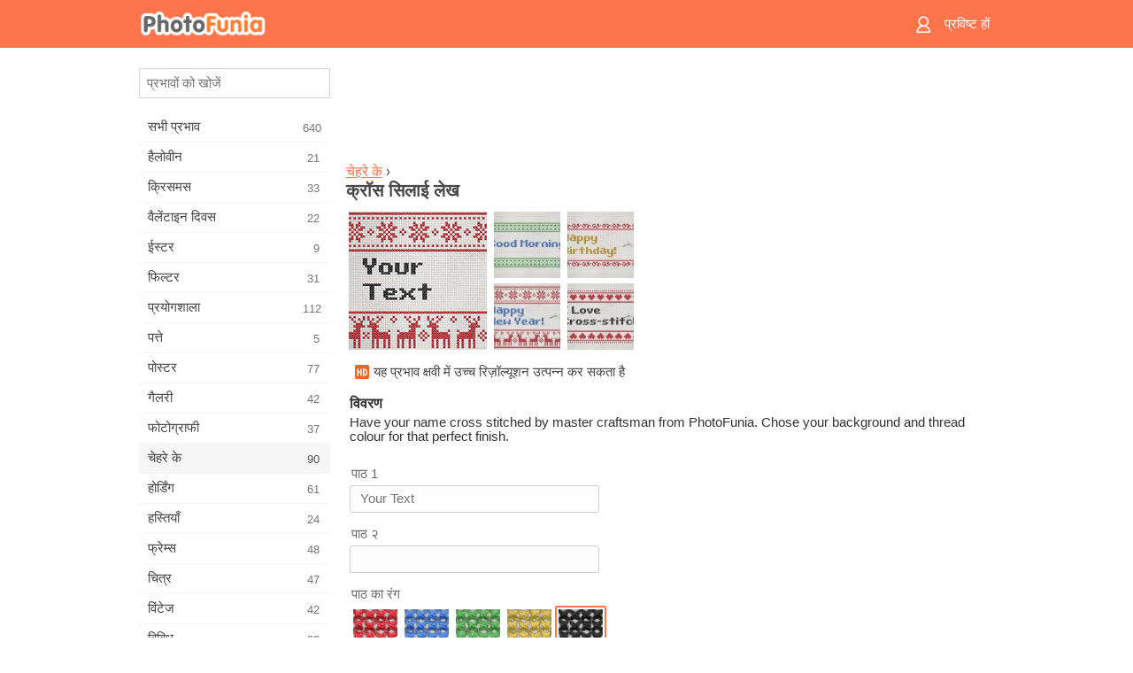

--- FILE ---
content_type: text/html; charset=UTF-8
request_url: https://m.photofunia.com/hi/categories/faces/cross_stitch_text
body_size: 8668
content:
<!doctype html>
<html lang="hi" class="lang-hi ltr">

<head>
   <meta name="viewport" content="width=device-width, initial-scale=1.0, maximum-scale=1.0, user-scalable=no">
   <meta charset="UTF-8">

   <title>
  क्रॉस सिलाई लेख - PhotoFunia: मुफ्त फोटो इफेक्ट्स और ऑनलाइन फोटो एडिटर</title>

   <meta name="apple-mobile-web-app-capable" content="yes"/>
   <meta http-equiv="X-UA-Compatible" content="IE-edge,chrome=1"/>

   <link rel="canonical" href="https://photofunia.com/hi/categories/faces/cross_stitch_text"/>

   <link rel="alternate" href="https://m.photofunia.com/categories/faces/cross_stitch_text" hreflang="en" />         <link rel="alternate" href="https://m.photofunia.com/ru/categories/faces/cross_stitch_text" hreflang="ru" />
                  <link rel="alternate" href="https://m.photofunia.com/es/categories/faces/cross_stitch_text" hreflang="es" />
                  <link rel="alternate" href="https://m.photofunia.com/ar/categories/faces/cross_stitch_text" hreflang="ar" />
                  <link rel="alternate" href="https://m.photofunia.com/fr/categories/faces/cross_stitch_text" hreflang="fr" />
                     <link rel="alternate" href="https://m.photofunia.com/it/categories/faces/cross_stitch_text" hreflang="it" />
                  <link rel="alternate" href="https://m.photofunia.com/de/categories/faces/cross_stitch_text" hreflang="de" />
                  <link rel="alternate" href="https://m.photofunia.com/tr/categories/faces/cross_stitch_text" hreflang="tr" />
                  <link rel="alternate" href="https://m.photofunia.com/cn/categories/faces/cross_stitch_text" hreflang="zh-Hans" />
                  <link rel="alternate" href="https://m.photofunia.com/pt/categories/faces/cross_stitch_text" hreflang="pt" />
                  <link rel="alternate" href="https://m.photofunia.com/jp/categories/faces/cross_stitch_text" hreflang="ja" />
                  <link rel="alternate" href="https://m.photofunia.com/ko/categories/faces/cross_stitch_text" hreflang="ko" />
                  <link rel="alternate" href="https://m.photofunia.com/id/categories/faces/cross_stitch_text" hreflang="id" />
                  <link rel="alternate" href="https://m.photofunia.com/th/categories/faces/cross_stitch_text" hreflang="th" />
                  <link rel="alternate" href="https://m.photofunia.com/pl/categories/faces/cross_stitch_text" hreflang="pl" />
                  <link rel="alternate" href="https://m.photofunia.com/ua/categories/faces/cross_stitch_text" hreflang="uk" />
                  
   <meta name="theme-color" content="#F67249">

   <link type="image/x-icon" href="https://cdn.photofunia.com/icons/favicon.ico" rel="icon">
   <link rel="shortcut icon" href="https://cdn.photofunia.com/icons/favicon.ico">

   <link rel="apple-touch-icon" sizes="57x57" href="https://cdn.photofunia.com/icons/apple-touch-icon-57x57.png">
   <link rel="apple-touch-icon" sizes="114x114" href="https://cdn.photofunia.com/icons/apple-touch-icon-114x114.png">
   <link rel="apple-touch-icon" sizes="72x72" href="https://cdn.photofunia.com/icons/apple-touch-icon-72x72.png">
   <link rel="apple-touch-icon" sizes="144x144" href="https://cdn.photofunia.com/icons/apple-touch-icon-144x144.png">
   <link rel="apple-touch-icon" sizes="60x60" href="https://cdn.photofunia.com/icons/apple-touch-icon-60x60.png">
   <link rel="apple-touch-icon" sizes="120x120" href="https://cdn.photofunia.com/icons/apple-touch-icon-120x120.png">
   <link rel="apple-touch-icon" sizes="76x76" href="https://cdn.photofunia.com/icons/apple-touch-icon-76x76.png">
   <link rel="apple-touch-icon" sizes="152x152" href="https://cdn.photofunia.com/icons/apple-touch-icon-152x152.png">
   <link rel="apple-touch-icon" sizes="180x180" href="https://cdn.photofunia.com/icons/apple-touch-icon-180x180.png">

   <link rel="icon" type="image/png" href="https://cdn.photofunia.com/icons/favicon-192x192.png" sizes="192x192">
   <link rel="icon" type="image/png" href="https://cdn.photofunia.com/icons/favicon-160x160.png" sizes="160x160">
   <link rel="icon" type="image/png" href="https://cdn.photofunia.com/icons/favicon-96x96.png" sizes="96x96">
   <link rel="icon" type="image/png" href="https://cdn.photofunia.com/icons/favicon-16x16.png" sizes="16x16">
   <link rel="icon" type="image/png" href="https://cdn.photofunia.com/icons/favicon-32x32.png" sizes="32x32">

   <meta name="msapplication-TileColor" content="#FC7D56">
   <meta name="msapplication-TileImage" content="https://cdn.photofunia.com/icons/mstile-144x144.png">
   <meta name="msapplication-config" content="https://cdn.photofunia.com/icons/browserconfig.xml">


   
                  
            
   <meta name="description" content="एक संदेश पार करो" />
   <meta name="image" content="https://cdn.photofunia.com/effects/cross_stitch_text/icons/medium.jpg" />
   <meta name="keywords" content="पार करना, टांका, कढ़ाई, हाथ से बनाया गया, टेक्स्ट, क्रिसमस, क्रिसमस, नया साल" />
   <meta name="author" content="" />
   <meta name="application-name" content="PhotoFunia" />
   <meta name="title" content="क्रॉस सिलाई लेख" />

   <!-- for Facebook -->
   <meta property="og:title" content="क्रॉस सिलाई लेख" />
   <meta property="og:type" content="article" />
   <meta property="og:image" content="https://cdn.photofunia.com/effects/cross_stitch_text/icons/medium.jpg" />
   <meta property="og:url" content="https://m.photofunia.com/hi/effects/cross_stitch_text" />
   <meta property="og:description" content="एक संदेश पार करो" />

   <!-- for Twitter -->
   <meta name="twitter:card" content="summary" />
   <meta name="twitter:title" content="क्रॉस सिलाई लेख" />
   <meta name="twitter:description" content="एक संदेश पार करो" />
   <meta name="twitter:image" content="https://cdn.photofunia.com/effects/cross_stitch_text/icons/medium.jpg" />

   <script type="application/ld+json">[
    {
        "@context": "http:\/\/schema.org",
        "@type": "ItemPage",
        "name": "क्रॉस सिलाई लेख",
        "text": "Have your name cross stitched by master craftsman from PhotoFunia. Chose your background and thread colour for that perfect finish.",
        "description": "एक संदेश पार करो",
        "keywords": "पार करना, टांका, कढ़ाई, हाथ से बनाया गया, टेक्स्ट, क्रिसमस, क्रिसमस, नया साल",
        "isFamilyFriendly": true,
        "isAccessibleForFree": true,
        "inLanguage": "hi",
        "dateModified": "2020-05-05",
        "dateCreated": "2014-11-27",
        "image": [
            {
                "@type": "ImageObject",
                "width": 600,
                "height": 600,
                "name": "फोटो के प्रभाव क्रॉस सिलाई लेख",
                "url": "https:\/\/cdn.photofunia.com\/effects\/cross_stitch_text\/icons\/huge.jpg"
            },
            {
                "@type": "ImageObject",
                "width": 300,
                "height": 300,
                "name": "फोटो के प्रभाव क्रॉस सिलाई लेख",
                "url": "https:\/\/cdn.photofunia.com\/effects\/cross_stitch_text\/icons\/large.jpg"
            },
            {
                "@type": "ImageObject",
                "width": 250,
                "height": 250,
                "name": "फोटो के प्रभाव क्रॉस सिलाई लेख",
                "url": "https:\/\/cdn.photofunia.com\/effects\/cross_stitch_text\/icons\/medium.jpg"
            },
            {
                "@type": "ImageObject",
                "width": 156,
                "height": 156,
                "name": "फोटो के प्रभाव क्रॉस सिलाई लेख",
                "url": "https:\/\/cdn.photofunia.com\/effects\/cross_stitch_text\/icons\/regular.jpg"
            },
            {
                "@type": "ImageObject",
                "width": 78,
                "height": 78,
                "name": "फोटो के प्रभाव क्रॉस सिलाई लेख",
                "url": "https:\/\/cdn.photofunia.com\/effects\/cross_stitch_text\/icons\/small.jpg"
            }
        ],
        "workExample": [
            {
                "@type": "ImageObject",
                "width": 700,
                "height": 467,
                "name": "फोटो के प्रभाव क्रॉस सिलाई लेख",
                "url": "https:\/\/cdn.photofunia.com\/effects\/cross_stitch_text\/examples\/k8nqck_o.jpg"
            },
            {
                "@type": "ImageObject",
                "width": 700,
                "height": 467,
                "name": "फोटो के प्रभाव क्रॉस सिलाई लेख",
                "url": "https:\/\/cdn.photofunia.com\/effects\/cross_stitch_text\/examples\/hcmmq0_o.jpg"
            },
            {
                "@type": "ImageObject",
                "width": 700,
                "height": 467,
                "name": "फोटो के प्रभाव क्रॉस सिलाई लेख",
                "url": "https:\/\/cdn.photofunia.com\/effects\/cross_stitch_text\/examples\/1ursx1l_o.jpg"
            },
            {
                "@type": "ImageObject",
                "width": 700,
                "height": 467,
                "name": "फोटो के प्रभाव क्रॉस सिलाई लेख",
                "url": "https:\/\/cdn.photofunia.com\/effects\/cross_stitch_text\/examples\/1c5nzuv_o.jpg"
            }
        ]
    },
    {
        "@context": "http:\/\/schema.org",
        "@type": "WebSite",
        "name": "PhotoFunia",
        "url": "https:\/\/m.photofunia.com",
        "image": "https:\/\/cdn.photofunia.com\/icons\/favicon-192x192.png",
        "potentialAction": {
            "@type": "SearchAction",
            "target": "https:\/\/m.photofunia.com\/hi\/search?q={search_term_string}",
            "query-input": "required name=search_term_string"
        },
        "sameAs": [
            "https:\/\/www.facebook.com\/photofunia.en",
            "http:\/\/instagram.com\/photofunia_app",
            "https:\/\/twitter.com\/photofunia",
            "https:\/\/plus.google.com\/+photofunia",
            "http:\/\/vk.com\/photofunia"
        ]
    }
]</script>
   <link href="https://cdn.photofunia.com/mobile/build/build.309.css" type="text/css" rel="stylesheet">   </head>

<body ontouchstart="" >
   <div id="head" class="header">
      <div class="header-content">
         <div class="header-menu-cell -cell">
            <div class="header-menu-button -link">
               <span class="sprite-icon menu"></span>
            </div>
         </div>

         <a href="/hi/" class="header-logo -cell">
            <h1>PhotoFunia</h1>
         </a>

         <div class="header-profile -cell">
                           <a href="/hi/signin" class="header-profile-link -link">
                  <span class="header-profile-icon">
                     <span class="sprite-icon signin"></span>
                  </span>
                  <span class="header-profile-title">प्रविष्ट हों</span>
               </a>
                     </div>
      </div>
   </div>

   <div id="container">
      <div id="menu">
   <div class="menu-header">
      <div class="menu-header-button js-menu-toggle">
         <div class="sprite-icon close"></div>
      </div>
   </div>
   <div class="menu-container">
      <div class="menu-search">
         <form action="/hi/search">
            <input type="text" name="q" placeholder="प्रभावों को खोजें"
                    required=""/>
            <div class="font-icon search"></div>
         </form>
      </div>
      <div class="menu-list">
         <ul class="list-menu-container list-effects" itemscope itemtype="http://schema.org/SiteNavigationElement">
            
                           <li >
                  <a href="/hi/categories/all_effects" itemprop="url" title="PhotoFunia एक अग्रणी मुफ्त फोटो एडिटिंग साइट है जो पिक्चर एडिटर इफेक्ट्स और फोटो फिल्टर की एक विशाल लाइब्रेरी के साथ पैक की गई है। ऑनलाइन तस्वीर संपादक के साथ चित्रों को संपादित करें।">
                     <meta itemprop="description" content="PhotoFunia एक अग्रणी मुफ्त फोटो एडिटिंग साइट है जो पिक्चर एडिटर इफेक्ट्स और फोटो फिल्टर की एक विशाल लाइब्रेरी के साथ पैक की गई है। ऑनलाइन तस्वीर संपादक के साथ चित्रों को संपादित करें।">
                     <span itemprop="name">सभी प्रभाव</span>

                     <span class="label-total">640</span>
                                       </a>
               </li>
                           <li >
                  <a href="/hi/categories/halloween" itemprop="url" title="कुछ ही सेकंड में मुफ्त के लिए अजीब हेलोवीन तस्वीरें बनाएँ। पाठ और चित्रों सहित ऑनलाइन हेलोवीन फोटो प्रभावों के संग्रह से चुनें।">
                     <meta itemprop="description" content="कुछ ही सेकंड में मुफ्त के लिए अजीब हेलोवीन तस्वीरें बनाएँ। पाठ और चित्रों सहित ऑनलाइन हेलोवीन फोटो प्रभावों के संग्रह से चुनें।">
                     <span itemprop="name">हैलोवीन</span>

                     <span class="label-total">21</span>
                                       </a>
               </li>
                           <li >
                  <a href="/hi/categories/christmas" itemprop="url" title="मुक्त करने के लिए हमारे ऑनलाइन उपकरण के साथ मौजूदा टेम्पलेट्स और प्रभावों से क्रिसमस फोटो कार्ड और नए साल की शुभकामनाएं कार्ड बनाएं। क्रिसमस और नए साल के कार्ड आसान हो गए।">
                     <meta itemprop="description" content="मुक्त करने के लिए हमारे ऑनलाइन उपकरण के साथ मौजूदा टेम्पलेट्स और प्रभावों से क्रिसमस फोटो कार्ड और नए साल की शुभकामनाएं कार्ड बनाएं। क्रिसमस और नए साल के कार्ड आसान हो गए।">
                     <span itemprop="name">क्रिसमस</span>

                     <span class="label-total">33</span>
                                       </a>
               </li>
                           <li >
                  <a href="/hi/categories/valentines_day" itemprop="url" title="वेलेंटाइन डे पोस्ट कार्ड और तस्वीर फ्रेम के साथ वेलेंटाइन डे फोटो प्रभाव ऑनलाइन मुफ्त में हमारे रोमांटिक संपादक के साथ अपने प्रिय के साथ साझा करें।">
                     <meta itemprop="description" content="वेलेंटाइन डे पोस्ट कार्ड और तस्वीर फ्रेम के साथ वेलेंटाइन डे फोटो प्रभाव ऑनलाइन मुफ्त में हमारे रोमांटिक संपादक के साथ अपने प्रिय के साथ साझा करें।">
                     <span itemprop="name">वैलेंटाइन दिवस</span>

                     <span class="label-total">22</span>
                                       </a>
               </li>
                           <li >
                  <a href="/hi/categories/easter" itemprop="url" title="">
                     <meta itemprop="description" content="">
                     <span itemprop="name">ईस्टर</span>

                     <span class="label-total">9</span>
                                       </a>
               </li>
                           <li >
                  <a href="/hi/categories/filters" itemprop="url" title="फिल्टर श्रेणी मित्रों और परिवार के साथ साझा करने के लिए अद्वितीय और पेशेवर चित्र कोलाज बनाने के लिए सहजता से मुफ्त ऑनलाइन फोटो फिल्टर संपादक प्रदान करता है।">
                     <meta itemprop="description" content="फिल्टर श्रेणी मित्रों और परिवार के साथ साझा करने के लिए अद्वितीय और पेशेवर चित्र कोलाज बनाने के लिए सहजता से मुफ्त ऑनलाइन फोटो फिल्टर संपादक प्रदान करता है।">
                     <span itemprop="name">फिल्टर</span>

                     <span class="label-total">31</span>
                                       </a>
               </li>
                           <li >
                  <a href="/hi/categories/lab" itemprop="url" title="प्रयोगशाला श्रेणी वह जगह है जहाँ ऑनलाइन कई मजेदार फोटो संपादन प्रयोग होते हैं। हमारे मुक्त अजीब तस्वीर संपादक के साथ पेशेवर चित्र प्रभाव लागू करें।">
                     <meta itemprop="description" content="प्रयोगशाला श्रेणी वह जगह है जहाँ ऑनलाइन कई मजेदार फोटो संपादन प्रयोग होते हैं। हमारे मुक्त अजीब तस्वीर संपादक के साथ पेशेवर चित्र प्रभाव लागू करें।">
                     <span itemprop="name">प्रयोगशाला</span>

                     <span class="label-total">112</span>
                                       </a>
               </li>
                           <li >
                  <a href="/hi/categories/cards" itemprop="url" title="हमारे ऑनलाइन टूल का उपयोग करके मुफ्त अनुकूलित और व्यक्तिगत फोटो ग्रीटिंग कार्ड डिजाइन करें। यह छुट्टी अपने दोस्तों और परिवार के साथ साझा करने के लिए ऑनलाइन एक कार्ड बनाती है।">
                     <meta itemprop="description" content="हमारे ऑनलाइन टूल का उपयोग करके मुफ्त अनुकूलित और व्यक्तिगत फोटो ग्रीटिंग कार्ड डिजाइन करें। यह छुट्टी अपने दोस्तों और परिवार के साथ साझा करने के लिए ऑनलाइन एक कार्ड बनाती है।">
                     <span itemprop="name">पत्ते</span>

                     <span class="label-total">5</span>
                                       </a>
               </li>
                           <li >
                  <a href="/hi/categories/posters" itemprop="url" title="अपनी तस्वीर अपलोड करके और पोस्टर चुनकर फोटो से फोटो पोस्टर बनाएं। एक पोस्टर बनाना हमारे ऑनलाइन मुक्त संपादक के साथ सरल नहीं हो सकता है।">
                     <meta itemprop="description" content="अपनी तस्वीर अपलोड करके और पोस्टर चुनकर फोटो से फोटो पोस्टर बनाएं। एक पोस्टर बनाना हमारे ऑनलाइन मुक्त संपादक के साथ सरल नहीं हो सकता है।">
                     <span itemprop="name">पोस्टर</span>

                     <span class="label-total">77</span>
                                       </a>
               </li>
                           <li >
                  <a href="/hi/categories/galleries" itemprop="url" title="मुफ्त के लिए ऑनलाइन फोटो संपादक के साथ दीवार पोस्टर से एक उत्कृष्ट कृति बनाएं। पोस्टर निर्माता के लिए हमारी ऑनलाइन तस्वीर का उपयोग करें और प्रदर्शनी के हिस्से के रूप में अपनी कलाकृति बनाएं।">
                     <meta itemprop="description" content="मुफ्त के लिए ऑनलाइन फोटो संपादक के साथ दीवार पोस्टर से एक उत्कृष्ट कृति बनाएं। पोस्टर निर्माता के लिए हमारी ऑनलाइन तस्वीर का उपयोग करें और प्रदर्शनी के हिस्से के रूप में अपनी कलाकृति बनाएं।">
                     <span itemprop="name">गैलरी</span>

                     <span class="label-total">42</span>
                                       </a>
               </li>
                           <li >
                  <a href="/hi/categories/photography" itemprop="url" title="अपने बहुत से फोटो असेंबल ऑनलाइन के पारिवारिक एल्बमों के अपने संग्रह में जोड़ें और अपनी तस्वीर असेंबल मुक्त करने के लिए एक प्रभाव या दो जोड़कर अपनी तस्वीर आज संपादित करें।">
                     <meta itemprop="description" content="अपने बहुत से फोटो असेंबल ऑनलाइन के पारिवारिक एल्बमों के अपने संग्रह में जोड़ें और अपनी तस्वीर असेंबल मुक्त करने के लिए एक प्रभाव या दो जोड़कर अपनी तस्वीर आज संपादित करें।">
                     <span itemprop="name">फोटोग्राफी</span>

                     <span class="label-total">37</span>
                                       </a>
               </li>
                           <li class="active">
                  <a href="/hi/categories/faces" itemprop="url" title="कुछ ही सेकंड में हमारे मुफ्त संपादक के साथ एक चेहरे के प्रभाव का उपयोग करके मज़ेदार फोटो बनाएं। अब आप अपने फोटो को मजाकिया चेहरे पर लगा सकते हैं और अपने दोस्तों के साथ साझा कर सकते हैं।">
                     <meta itemprop="description" content="कुछ ही सेकंड में हमारे मुफ्त संपादक के साथ एक चेहरे के प्रभाव का उपयोग करके मज़ेदार फोटो बनाएं। अब आप अपने फोटो को मजाकिया चेहरे पर लगा सकते हैं और अपने दोस्तों के साथ साझा कर सकते हैं।">
                     <span itemprop="name">चेहरे के</span>

                     <span class="label-total">90</span>
                                       </a>
               </li>
                           <li >
                  <a href="/hi/categories/billboards" itemprop="url" title="बिलबोर्ड फोटो एडिटर का उपयोग करें और अपनी फोटो को बिलबोर्ड फ्री में ऑनलाइन लगाएं। अपना बिलबोर्ड प्रभाव चुनें और कुछ ही सेकंड में आपकी तस्वीर उस पर होगी।">
                     <meta itemprop="description" content="बिलबोर्ड फोटो एडिटर का उपयोग करें और अपनी फोटो को बिलबोर्ड फ्री में ऑनलाइन लगाएं। अपना बिलबोर्ड प्रभाव चुनें और कुछ ही सेकंड में आपकी तस्वीर उस पर होगी।">
                     <span itemprop="name">होर्डिंग</span>

                     <span class="label-total">61</span>
                                       </a>
               </li>
                           <li >
                  <a href="/hi/categories/celebrities" itemprop="url" title="मुफ्त ऑनलाइन टूल के साथ सेलिब्रिटी के साथ तस्वीर को संपादित करके स्पॉटलाइट का स्वाद प्राप्त करें। फोटो को सेलिब्रिटी के साथ संपादित करें और सभी के साथ साझा करके प्रसिद्ध बनें!">
                     <meta itemprop="description" content="मुफ्त ऑनलाइन टूल के साथ सेलिब्रिटी के साथ तस्वीर को संपादित करके स्पॉटलाइट का स्वाद प्राप्त करें। फोटो को सेलिब्रिटी के साथ संपादित करें और सभी के साथ साझा करके प्रसिद्ध बनें!">
                     <span itemprop="name">हस्तियाँ</span>

                     <span class="label-total">24</span>
                                       </a>
               </li>
                           <li >
                  <a href="/hi/categories/frames" itemprop="url" title="अपने चित्रों के लिए कस्टम फ्रेम बनाने के लिए हमारे पिक्चर फ्रेम एडिटर का उपयोग करें। मुफ्त फोटो फ्रेम टूल के साथ चित्रों को ऑनलाइन संपादित करें और अपनी तस्वीरों को तैयार करना शुरू करें।">
                     <meta itemprop="description" content="अपने चित्रों के लिए कस्टम फ्रेम बनाने के लिए हमारे पिक्चर फ्रेम एडिटर का उपयोग करें। मुफ्त फोटो फ्रेम टूल के साथ चित्रों को ऑनलाइन संपादित करें और अपनी तस्वीरों को तैयार करना शुरू करें।">
                     <span itemprop="name">फ्रेम्स</span>

                     <span class="label-total">48</span>
                                       </a>
               </li>
                           <li >
                  <a href="/hi/categories/drawings" itemprop="url" title="हमारे मुफ्त ऑनलाइन छवि संपादक के साथ चित्र में चित्र बारी। चित्र श्रेणी में आप अपनी पसंद के प्रभाव को लागू करके अपनी तस्वीर को कला में बदल सकते हैं।">
                     <meta itemprop="description" content="हमारे मुफ्त ऑनलाइन छवि संपादक के साथ चित्र में चित्र बारी। चित्र श्रेणी में आप अपनी पसंद के प्रभाव को लागू करके अपनी तस्वीर को कला में बदल सकते हैं।">
                     <span itemprop="name">चित्र</span>

                     <span class="label-total">47</span>
                                       </a>
               </li>
                           <li >
                  <a href="/hi/categories/vintage" itemprop="url" title="मुफ्त ऑनलाइन विंटेज फोटो संपादक के साथ विंटेज फोटोग्राफी पर अपने हाथों की कोशिश करें। पुराने कार्ड बनाएं, रेट्रो फिल्टर या विंटेज पिक्चर फ्रेम चित्रों पर लागू करें।">
                     <meta itemprop="description" content="मुफ्त ऑनलाइन विंटेज फोटो संपादक के साथ विंटेज फोटोग्राफी पर अपने हाथों की कोशिश करें। पुराने कार्ड बनाएं, रेट्रो फिल्टर या विंटेज पिक्चर फ्रेम चित्रों पर लागू करें।">
                     <span itemprop="name">विंटेज</span>

                     <span class="label-total">42</span>
                                       </a>
               </li>
                           <li >
                  <a href="/hi/categories/misc" itemprop="url" title="Misc श्रेणी से विभिन्न फोटो प्रभावों में से एक का चयन करें और एक अद्वितीय मजेदार चित्र बनाएं। मुफ्त ऑनलाइन संपादक से कई मिस फोटो फिल्टर चुनें।">
                     <meta itemprop="description" content="Misc श्रेणी से विभिन्न फोटो प्रभावों में से एक का चयन करें और एक अद्वितीय मजेदार चित्र बनाएं। मुफ्त ऑनलाइन संपादक से कई मिस फोटो फिल्टर चुनें।">
                     <span itemprop="name">विविध</span>

                     <span class="label-total">83</span>
                                       </a>
               </li>
                           <li >
                  <a href="/hi/categories/magazines" itemprop="url" title="दुनिया के सबसे प्रसिद्ध चमकदार पत्रिकाओं के कवर पृष्ठों को स्वीकार करने के लिए व्यक्तिगत पत्रिका कवर बनाने के लिए हमारे मुफ्त ऑनलाइन पत्रिका कवर संपादक का उपयोग करें।">
                     <meta itemprop="description" content="दुनिया के सबसे प्रसिद्ध चमकदार पत्रिकाओं के कवर पृष्ठों को स्वीकार करने के लिए व्यक्तिगत पत्रिका कवर बनाने के लिए हमारे मुफ्त ऑनलाइन पत्रिका कवर संपादक का उपयोग करें।">
                     <span itemprop="name">पत्रिका</span>

                     <span class="label-total">18</span>
                                       </a>
               </li>
                           <li >
                  <a href="/hi/categories/professions" itemprop="url" title="अपनी तस्वीरों को अपलोड करें और हमारे प्रोफेशन फोटो एडिटर के प्रभावों का उपयोग करके कुछ ही क्लिक में अपने पेशे को ऑनलाइन बदलने के लिए मजेदार फोटो प्रभाव लागू करें।">
                     <meta itemprop="description" content="अपनी तस्वीरों को अपलोड करें और हमारे प्रोफेशन फोटो एडिटर के प्रभावों का उपयोग करके कुछ ही क्लिक में अपने पेशे को ऑनलाइन बदलने के लिए मजेदार फोटो प्रभाव लागू करें।">
                     <span itemprop="name">व्यवसायों</span>

                     <span class="label-total">25</span>
                                       </a>
               </li>
                           <li >
                  <a href="/hi/categories/movies" itemprop="url" title="मुफ्त ऑनलाइन टूल आपकी पसंद की मूवी-थीम वाली तस्वीरों के लिए अभिनेताओं के साथ फोटो संपादन प्रदान करता है। हॉलीवुड या बॉलीवुड अभिनेताओं के साथ चित्र बनाएं।">
                     <meta itemprop="description" content="मुफ्त ऑनलाइन टूल आपकी पसंद की मूवी-थीम वाली तस्वीरों के लिए अभिनेताओं के साथ फोटो संपादन प्रदान करता है। हॉलीवुड या बॉलीवुड अभिनेताओं के साथ चित्र बनाएं।">
                     <span itemprop="name">चलचित्र</span>

                     <span class="label-total">20</span>
                                       </a>
               </li>
                           <li >
                  <a href="/hi/categories/tv" itemprop="url" title="उस पर आपके साथ एक टीवी चित्र बनाने के लिए हमारे मुफ्त ऑनलाइन फोटो प्रभाव उपकरण का उपयोग करें। टीवी सेट के दूसरी तरफ एक टीवी शो में आने के लिए अपनी खुद की तस्वीर संपादित करें।">
                     <meta itemprop="description" content="उस पर आपके साथ एक टीवी चित्र बनाने के लिए हमारे मुफ्त ऑनलाइन फोटो प्रभाव उपकरण का उपयोग करें। टीवी सेट के दूसरी तरफ एक टीवी शो में आने के लिए अपनी खुद की तस्वीर संपादित करें।">
                     <span itemprop="name">टीवी</span>

                     <span class="label-total">9</span>
                                       </a>
               </li>
                           <li >
                  <a href="/hi/categories/books" itemprop="url" title="इस पर अपनी तस्वीर के साथ अपना खुद का बुक कवर बनाएं, ऑनलाइन हमारे मुफ्त फोटो संपादक का उपयोग करें। बस अपनी तस्वीर अपलोड करें और आवेदन करने के लिए एक पुस्तक फोटो प्रभाव चुनें।">
                     <meta itemprop="description" content="इस पर अपनी तस्वीर के साथ अपना खुद का बुक कवर बनाएं, ऑनलाइन हमारे मुफ्त फोटो संपादक का उपयोग करें। बस अपनी तस्वीर अपलोड करें और आवेदन करने के लिए एक पुस्तक फोटो प्रभाव चुनें।">
                     <span itemprop="name">पुस्तकें</span>

                     <span class="label-total">15</span>
                                       </a>
               </li>
                     </ul>
      </div>
   </div>
</div>

      <div id="content">
         
   <div class="content-container" id="effect">
   <div class="advert-container adsense effect-top"><ins class="adsbygoogle advert"
         data-ad-client="ca-pub-5896353906608024"
         data-ad-slot="5949562512"></ins>
         <script>(adsbygoogle = window.adsbygoogle || []).push({});</script></div>
   
   <div class="breadcrumb-container">
      <div class="breadcrumb-subheader">
         <a href="/hi/categories/faces">
            चेहरे के</a> ›
      </div>
      <div class="breadcrumb-header">
         <h2 itemprop="name">क्रॉस सिलाई लेख</h2>
               </div>
   </div>

   <div class="images-container">
      <div class="image-preview">
         <a href="/hi/categories/faces/cross_stitch_text/examples"><!--
          --><img src="https://cdn.photofunia.com/effects/cross_stitch_text/icons/regular.jpg" title="क्रॉस सिलाई लेख" itemprop="contentUrl"><!--
      --></a>
      </div>
      <div class="images-example-container">
         <!--
            --><div class="image-example "><!--
               --><a href="/hi/categories/faces/cross_stitch_text/examples#1"><!--
                  --><img src="https://cdn.photofunia.com/effects/cross_stitch_text/examples/k8nqck_r.jpg"><!--
               --></a><!--
            --></div><!--
         --><!--
            --><div class="image-example "><!--
               --><a href="/hi/categories/faces/cross_stitch_text/examples#2"><!--
                  --><img src="https://cdn.photofunia.com/effects/cross_stitch_text/examples/hcmmq0_r.jpg"><!--
               --></a><!--
            --></div><!--
         --><!--
            --><div class="image-example "><!--
               --><a href="/hi/categories/faces/cross_stitch_text/examples#3"><!--
                  --><img src="https://cdn.photofunia.com/effects/cross_stitch_text/examples/1ursx1l_r.jpg"><!--
               --></a><!--
            --></div><!--
         --><!--
            --><div class="image-example last"><!--
               --><a href="/hi/categories/faces/cross_stitch_text/examples#4"><!--
                  --><img src="https://cdn.photofunia.com/effects/cross_stitch_text/examples/1c5nzuv_r.jpg"><!--
               --></a><!--
            --></div><!--
         -->      </div>
   </div>

         <div class="labels-collection">
                     <div class="label-container">
               <span class="label hd"></span>
               <span class="desc">यह प्रभाव क्षवी में उच्च रिज़ॉल्यूशन उत्पन्न कर सकता है</span>
            </div>
               </div>
   
         <h3>विवरण</h3>
      <div class="description-container">
         <div class="description" itemprop="description">
            Have your name cross stitched by master craftsman from PhotoFunia. Chose your background and thread colour for that perfect finish.         </div>
         <div class="description-more">
            <div class="description-more-shadow"></div>
            <span class="description-more-button">और अधिक पढ़ें »</span>
         </div>
      </div>
   
   <div class="divider"></div>

   <form class="effect-form js-effect-form"
         action="/hi/categories/faces/cross_stitch_text?server=1"
         enctype="multipart/form-data" method="POST">
      
                     <div class="field text-field">
                                 <h4>पाठ 1</h4>
               
               <input type="text" name="text1"
                   maxlength="12"                       
                      placeholder="Your Text"/>
            </div>


               
                     <div class="field text-field">
                                 <h4>पाठ २</h4>
               
               <input type="text" name="text2"
                   maxlength="12"                       
                      placeholder=""/>
            </div>


               
                     <div class="field imagelist-field">
                                 <h4>पाठ का रंग</h4>
               
               <div class="imagelist-collection">

                  <!-- hidden input for imagelist field value-->
                  <input type="hidden" name="text_colour" value="black">

                  <!--
                     --><div class="image "
                          data-value="red"><!--
                        --><img src="https://cdn.photofunia.com/effects/cross_stitch_text/resources/pbie2r.jpg"><!--
                     --></div><!--
                  --><!--
                     --><div class="image "
                          data-value="blue"><!--
                        --><img src="https://cdn.photofunia.com/effects/cross_stitch_text/resources/iaif0q.jpg"><!--
                     --></div><!--
                  --><!--
                     --><div class="image "
                          data-value="green"><!--
                        --><img src="https://cdn.photofunia.com/effects/cross_stitch_text/resources/1f2guzh.jpg"><!--
                     --></div><!--
                  --><!--
                     --><div class="image "
                          data-value="yellow"><!--
                        --><img src="https://cdn.photofunia.com/effects/cross_stitch_text/resources/1yif4m7.jpg"><!--
                     --></div><!--
                  --><!--
                     --><div class="image active"
                          data-value="black"><!--
                        --><img src="https://cdn.photofunia.com/effects/cross_stitch_text/resources/1szote0.jpg"><!--
                     --></div><!--
                  -->
               </div>
            </div>


               
                     <div class="field imagelist-field">
                                 <h4>फ़्रेम का रंग</h4>
               
               <div class="imagelist-collection">

                  <!-- hidden input for imagelist field value-->
                  <input type="hidden" name="frame_colour" value="red">

                  <!--
                     --><div class="image active"
                          data-value="red"><!--
                        --><img src="https://cdn.photofunia.com/effects/cross_stitch_text/resources/pbie2r.jpg"><!--
                     --></div><!--
                  --><!--
                     --><div class="image "
                          data-value="blue"><!--
                        --><img src="https://cdn.photofunia.com/effects/cross_stitch_text/resources/iaif0q.jpg"><!--
                     --></div><!--
                  --><!--
                     --><div class="image "
                          data-value="green"><!--
                        --><img src="https://cdn.photofunia.com/effects/cross_stitch_text/resources/1f2guzh.jpg"><!--
                     --></div><!--
                  --><!--
                     --><div class="image "
                          data-value="yellow"><!--
                        --><img src="https://cdn.photofunia.com/effects/cross_stitch_text/resources/1yif4m7.jpg"><!--
                     --></div><!--
                  --><!--
                     --><div class="image "
                          data-value="black"><!--
                        --><img src="https://cdn.photofunia.com/effects/cross_stitch_text/resources/1szote0.jpg"><!--
                     --></div><!--
                  -->
               </div>
            </div>


               
                     <div class="field checkbox-field">
               <div class="checkbox-collection">
                  <label>
                     <input type="checkbox" name="needle"
                            checked="">
                     <span>सुई</span>
                  </label>
               </div>
            </div>


               
                     <div class="field imagelist-field">
                                 <h4>पैटर्न</h4>
               
               <div class="imagelist-collection">

                  <!-- hidden input for imagelist field value-->
                  <input type="hidden" name="frame" value="5">

                  <!--
                     --><div class="image active"
                          data-value="5"><!--
                        --><img src="https://cdn.photofunia.com/effects/cross_stitch_text/resources/19eysor.png"><!--
                     --></div><!--
                  --><!--
                     --><div class="image "
                          data-value="1"><!--
                        --><img src="https://cdn.photofunia.com/effects/cross_stitch_text/resources/g6rxzd.png"><!--
                     --></div><!--
                  --><!--
                     --><div class="image "
                          data-value="2"><!--
                        --><img src="https://cdn.photofunia.com/effects/cross_stitch_text/resources/1vt5tbd.png"><!--
                     --></div><!--
                  --><!--
                     --><div class="image "
                          data-value="3"><!--
                        --><img src="https://cdn.photofunia.com/effects/cross_stitch_text/resources/1889eiq.png"><!--
                     --></div><!--
                  --><!--
                     --><div class="image "
                          data-value="4"><!--
                        --><img src="https://cdn.photofunia.com/effects/cross_stitch_text/resources/1tsoqr.png"><!--
                     --></div><!--
                  -->
               </div>
            </div>


               
      <div class="button-container">
         <button class="button button-submit"
                 data-init-text="जायें"
                 data-load-text="एक पल रुकें...">जायें</button>
      </div>
   </form>

   <div class="advert-container adsense effect-bottom"><ins class="adsbygoogle advert"
         data-ad-client="ca-pub-5896353906608024"
         data-ad-slot="4214814911"></ins>
         <script>(adsbygoogle = window.adsbygoogle || []).push({});</script></div>
   <h3>प्रभाव शेयर करें</h3>
   <div class="sharing-container">
      <div class="social-icons">
                                    <a data-network="facebook">
                  <img src="https://cdn.photofunia.com/mobile/images/socials/facebook.png">
               </a>
                           <a data-network="twitter">
                  <img src="https://cdn.photofunia.com/mobile/images/socials/twitter.png">
               </a>
                           <a data-network="vk">
                  <img src="https://cdn.photofunia.com/mobile/images/socials/vk.png">
               </a>
                           <a data-network="pinterest">
                  <img src="https://cdn.photofunia.com/mobile/images/socials/pinterest.png">
               </a>
                           </div>
   </div>

         <h3>आप ये भी पसंद कर सकते हैं</h3>

      <ul class="effects-list">
         

   
   
   <li>
               <a class="effect " itemscope itemtype="http://schema.org/ItemPage" itemprop="url" title="प्रभाव उत्सव पढ़ना" href="/hi/categories/faces/festive-reading">
               <img src="https://cdn.photofunia.com/effects/festive-reading/icons/small.jpg" alt="उत्सव पढ़ना">

   <meta itemprop="image" content="https://cdn.photofunia.com/effects/festive-reading/icons/small.jpg" />
   <meta itemprop="inLanguage" content="hi" />

   <span class="effect-link">
      <span class="name" itemprop="name">
         उत्सव पढ़ना      </span>

      <span class="description" itemprop="description">एक शीतकालीन अवकाश पर पढ़ी गई पुस्तक में अपनी तस्वीर को चित्रण में बदलना</span>
   </span>
         </a>

         </li>
   
   
   <li>
               <a class="effect " itemscope itemtype="http://schema.org/ItemPage" itemprop="url" title="प्रभाव सांता" href="/hi/categories/faces/santa">
               <img src="https://cdn.photofunia.com/effects/santa/icons/small.jpg" alt="सांता">

   <meta itemprop="image" content="https://cdn.photofunia.com/effects/santa/icons/small.jpg" />
   <meta itemprop="inLanguage" content="hi" />

   <span class="effect-link">
      <span class="name" itemprop="name">
         सांता      </span>

      <span class="description" itemprop="description">अपनी तस्वीर में एक व्यक्ति को सांता क्लॉस में बदल दें</span>
   </span>
         </a>

         </li>
   
   
   <li>
               <a class="effect " itemscope itemtype="http://schema.org/ItemPage" itemprop="url" title="प्रभाव कुकीज़ से लेखन" href="/hi/categories/faces/cookies_writing">
               <img src="https://cdn.photofunia.com/effects/cookies_writing/icons/small.jpg" alt="कुकीज़ से लेखन">

   <meta itemprop="image" content="https://cdn.photofunia.com/effects/cookies_writing/icons/small.jpg" />
   <meta itemprop="inLanguage" content="hi" />

   <span class="effect-link">
      <span class="name" itemprop="name">
         कुकीज़ से लेखन      </span>

      <span class="description" itemprop="description">PhotoFunia कुकीज़ बेक करें</span>
   </span>
         </a>

         </li>
   
   
   <li>
               <a class="effect " itemscope itemtype="http://schema.org/ItemPage" itemprop="url" title="प्रभाव उत्सव की मिठाइयां" href="/hi/categories/faces/festive_sweets">
               <img src="https://cdn.photofunia.com/effects/festive_sweets/icons/small.jpg" alt="उत्सव की मिठाइयां">

   <meta itemprop="image" content="https://cdn.photofunia.com/effects/festive_sweets/icons/small.jpg" />
   <meta itemprop="inLanguage" content="hi" />

   <span class="effect-link">
      <span class="name" itemprop="name">
         उत्सव की मिठाइयां      </span>

      <span class="description" itemprop="description">एक उत्सव पोस्टकार्ड बनाएं</span>
   </span>
         </a>

         </li>
   
   
   <li>
               <a class="effect " itemscope itemtype="http://schema.org/ItemPage" itemprop="url" title="प्रभाव क्रिसमस पेड़ पोस्टकार्ड" href="/hi/categories/faces/christmas_tree">
               <img src="https://cdn.photofunia.com/effects/christmas_tree/icons/small.jpg" alt="क्रिसमस पेड़ पोस्टकार्ड">

   <meta itemprop="image" content="https://cdn.photofunia.com/effects/christmas_tree/icons/small.jpg" />
   <meta itemprop="inLanguage" content="hi" />

   <span class="effect-link">
      <span class="name" itemprop="name">
         क्रिसमस पेड़ पोस्टकार्ड      </span>

      <span class="description" itemprop="description">एक क्रिसमस दिन पोस्टकार्ड बनाएं</span>
   </span>
         </a>

         </li>
   
   
   <li>
               <a class="effect " itemscope itemtype="http://schema.org/ItemPage" itemprop="url" title="प्रभाव आड़ी सिलाई" href="/hi/categories/faces/embroidery">
               <img src="https://cdn.photofunia.com/effects/embroidery/icons/small.jpg" alt="आड़ी सिलाई">

   <meta itemprop="image" content="https://cdn.photofunia.com/effects/embroidery/icons/small.jpg" />
   <meta itemprop="inLanguage" content="hi" />

   <span class="effect-link">
      <span class="name" itemprop="name">
         आड़ी सिलाई      </span>

      <span class="description" itemprop="description">एक क्रॉस-स्टिच कढ़ाई बनाएँ</span>
   </span>
         </a>

         </li>
   
                        <li>
            <a class="effect effect-native-advert">
               <ins class="adsbygoogle advert"
           data-ad-format="fluid"
           data-ad-layout-key="-ho-4+1c-6a+9s"
           data-ad-client="ca-pub-5896353906608024"
           data-ad-slot="8620985738"></ins>
      <script>(adsbygoogle = window.adsbygoogle || []).push({});</script>            </a>
         </li>
         
   <li>
               <a class="effect " itemscope itemtype="http://schema.org/ItemPage" itemprop="url" title="प्रभाव ग्लास बाउबल" href="/hi/categories/faces/glass-bauble">
               <img src="https://cdn.photofunia.com/effects/glass-bauble/icons/small.jpg" alt="ग्लास बाउबल">

   <meta itemprop="image" content="https://cdn.photofunia.com/effects/glass-bauble/icons/small.jpg" />
   <meta itemprop="inLanguage" content="hi" />

   <span class="effect-link">
      <span class="name" itemprop="name">
         ग्लास बाउबल      </span>

      <span class="description" itemprop="description">एक व्यक्तिगत ग्लास बाउबल बनाएं</span>
   </span>
         </a>

         </li>
   
   
   <li>
               <a class="effect " itemscope itemtype="http://schema.org/ItemPage" itemprop="url" title="प्रभाव लेस के साथ कार्ड" href="/hi/categories/faces/card_with_laces">
               <img src="https://cdn.photofunia.com/effects/card_with_laces/icons/small.jpg" alt="लेस के साथ कार्ड">

   <meta itemprop="image" content="https://cdn.photofunia.com/effects/card_with_laces/icons/small.jpg" />
   <meta itemprop="inLanguage" content="hi" />

   <span class="effect-link">
      <span class="name" itemprop="name">
         लेस के साथ कार्ड      </span>

      <span class="description" itemprop="description">एक सजावटी क्रिसमस पोस्टकार्ड बनाएं</span>
   </span>
         </a>

         </li>
      </ul>
   </div>

         <div id="footer" class="clear">
   <ul class="links">
            <li><a href="/hi/apps">एप्प्स</a></li>
      <li><a href="/hi/about">के बारे में</a></li>
      <li><a href="/hi/help">मदद</a></li>
      <li><a href="/hi/contact">संपर्क</a></li>
      <li><a href="/hi/terms">उपयोग की शर्तें</a></li>
      <li><a href="/hi/privacy">गोपनीयता नीति</a></li>
      <li><a href="//photofunia.com/hi/categories/faces/cross_stitch_text?redirect=false">डेस्कटॉप संस्करण</a></li>
   </ul>

   <div class="floor clear">
      <div class="copyright">
         Capsule Digital &copy; 2026      </div>

      <form class="languages">
         <select id="languages">
                                             <option value="/categories/faces/cross_stitch_text"
                          >English</option>
                                                            <option value="/ru/categories/faces/cross_stitch_text"
                          >Русский</option>
                                                            <option value="/es/categories/faces/cross_stitch_text"
                          >Español</option>
                                                            <option value="/ar/categories/faces/cross_stitch_text"
                          >اللغة العربية</option>
                                                            <option value="/fr/categories/faces/cross_stitch_text"
                          >Français</option>
                                                            <option value="/hi/categories/faces/cross_stitch_text"
                          selected>हिंदी</option>
                                                            <option value="/it/categories/faces/cross_stitch_text"
                          >Italiano</option>
                                                            <option value="/de/categories/faces/cross_stitch_text"
                          >Deutsch</option>
                                                            <option value="/tr/categories/faces/cross_stitch_text"
                          >Türkçe</option>
                                                            <option value="/cn/categories/faces/cross_stitch_text"
                          >中文(简体)</option>
                                                            <option value="/pt/categories/faces/cross_stitch_text"
                          >Português</option>
                                                            <option value="/jp/categories/faces/cross_stitch_text"
                          >日本語</option>
                                                            <option value="/ko/categories/faces/cross_stitch_text"
                          >한국어</option>
                                                            <option value="/id/categories/faces/cross_stitch_text"
                          >Bahasa Indonesia</option>
                                                            <option value="/th/categories/faces/cross_stitch_text"
                          >ภาษาไทย</option>
                                                            <option value="/pl/categories/faces/cross_stitch_text"
                          >Polski</option>
                                                            <option value="/ua/categories/faces/cross_stitch_text"
                          >Українська</option>
                                    </select>
      </form>

   </div>
</div>
      </div>
   </div>

   <div id="cookie-accept">
   <div class="buttons">
      <button class="button" id="got-it">समझ गया!</button>
   </div>
   <div class="info">
      यह वेबसाइट यह सुनिश्चित करने के लिए कुकीज़ का उपयोग करती है कि आपको हमारी वेबसाइट पर सबसे अच्छा अनुभव मिले। <a href="/hi/privacy#cookies" target="_blank">और जानकारी</a>
   </div>
</div>
   <script>
   var DOMAIN_SITE = "photofunia.com";
   var DOMAIN_MOBILE = "m.photofunia.com";
   var DOMAIN_BASIC = "basic.photofunia.com";
</script>

<script src="https://cdn.photofunia.com/mobile/build/build.309.js"></script>
<script>
   (function(i,s,o,g,r,a,m){i['GoogleAnalyticsObject']=r;i[r]=i[r]||function(){
      (i[r].q=i[r].q||[]).push(arguments)},i[r].l=1*new Date();a=s.createElement(o),
      m=s.getElementsByTagName(o)[0];a.async=1;a.src=g;m.parentNode.insertBefore(a,m)
   })(window,document,'script','//www.google-analytics.com/analytics.js','ga');

   ga('create', 'UA-58565663-2', 'auto');
   ga('send', 'pageview');
</script>

<script>
   (function(m,e,t,r,i,k,a){m[i]=m[i]||function(){(m[i].a=m[i].a||[]).push(arguments)};
   m[i].l=1*new Date();k=e.createElement(t),a=e.getElementsByTagName(t)[0],k.async=1,k.src=r,a.parentNode.insertBefore(k,a)})
   (window, document, "script", "https://mc.yandex.ru/metrika/tag.js", "ym");

   ym(62498527, "init", {
        clickmap:true,
        trackLinks:true,
        accurateTrackBounce:true
   });
</script>
<noscript><div><img src="https://mc.yandex.ru/watch/62498527" style="position:absolute; left:-9999px;" alt="" /></div></noscript>


   <script async src="//pagead2.googlesyndication.com/pagead/js/adsbygoogle.js"></script></body>
</html>

--- FILE ---
content_type: text/html; charset=utf-8
request_url: https://www.google.com/recaptcha/api2/aframe
body_size: 225
content:
<!DOCTYPE HTML><html><head><meta http-equiv="content-type" content="text/html; charset=UTF-8"></head><body><script nonce="F8DIrm8AGgcN6dj3uMZWrg">/** Anti-fraud and anti-abuse applications only. See google.com/recaptcha */ try{var clients={'sodar':'https://pagead2.googlesyndication.com/pagead/sodar?'};window.addEventListener("message",function(a){try{if(a.source===window.parent){var b=JSON.parse(a.data);var c=clients[b['id']];if(c){var d=document.createElement('img');d.src=c+b['params']+'&rc='+(localStorage.getItem("rc::a")?sessionStorage.getItem("rc::b"):"");window.document.body.appendChild(d);sessionStorage.setItem("rc::e",parseInt(sessionStorage.getItem("rc::e")||0)+1);localStorage.setItem("rc::h",'1769330453594');}}}catch(b){}});window.parent.postMessage("_grecaptcha_ready", "*");}catch(b){}</script></body></html>